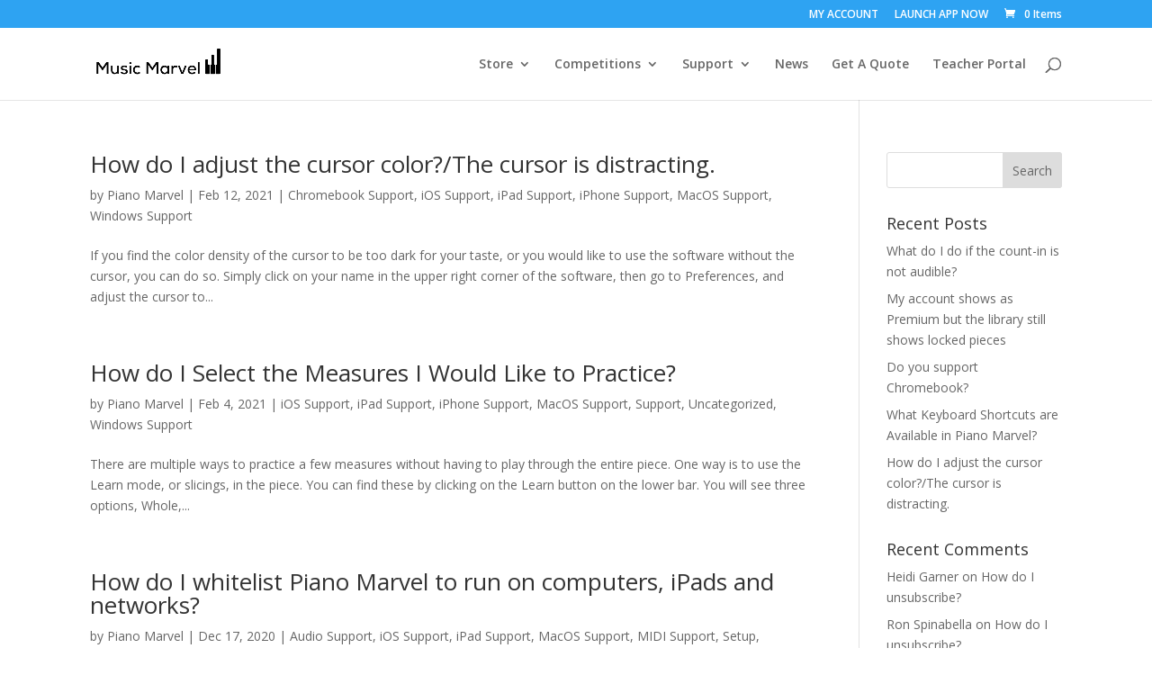

--- FILE ---
content_type: text/javascript
request_url: https://musicmarvel.com/wp-content/cache/wpfc-minified/1o4xxhtd/dg472.js
body_size: 7235
content:
!function(n){"use strict";const t=n.params,o=document.querySelector.bind(document),e=(n,t)=>t.split(".").reduce((n,t)=>n&&n[t],n),i=()=>null,c="wc/store/checkout";function s(){const o=t.allowTracking?e:i,c=Object.entries(n.fields).map(([n,t])=>[n,o(sbjs.get,t)]);return Object.fromEntries(c)}function a(e){if(o(`input[name^="${t.prefix}"]`))for(const i of Object.keys(n.fields))o(`input[name="${t.prefix}${i}"]`).value=e&&e[i]||""}function d(n){window.wp&&window.wp.data&&window.wp.data.dispatch&&window.wc&&window.wc.wcBlocksData&&window.wp.data.dispatch(window.wc.wcBlocksData.CHECKOUT_STORE_KEY).__internalSetExtensionData("woocommerce/order-attribution",n,!0)}if(n.setOrderTracking=function(n){t.allowTracking=n,n?sbjs.init({lifetime:Number(t.lifetime),session_length:Number(t.session),timezone_offset:"0"}):function(){const n=window.location.hostname;["sbjs_current","sbjs_current_add","sbjs_first","sbjs_first_add","sbjs_session","sbjs_udata","sbjs_migrations","sbjs_promo"].forEach(t=>{document.cookie=`${t}=; path=/; max-age=-999; domain=.${n};`})}();const o=s();a(o),d(o)},n.setOrderTracking(t.allowTracking),null!==o("form.woocommerce-checkout")){const n=document.body.oninit_checkout;document.body.oninit_checkout=(()=>{a(s()),n&&n()})}function r(){if(window.wp&&window.wp.data&&"function"==typeof window.wp.data.subscribe){const n=window.wp.data.subscribe(function(){n(),d(s())},c)}}"loading"===document.readyState?document.addEventListener("DOMContentLoaded",r):r()}(window.wc_order_attribution);
slp_Filter=function(id){let callbacks,topic;topic=id&&slp.topics[id];if(!topic){if(typeof jQuery.Callbacks!=="undefined"){callbacks=jQuery.Callbacks();topic={publish:callbacks.fire,subscribe:callbacks.add,unsubscribe:callbacks.remove}}else{slp.log("jQuery 1.7.0+ required, "+jQuery.fn.version+" used instead.");topic={publish:function(data){return data}}}if(id){slp.topics[id]=topic}}return topic};slp={generic_object:{a:document.createElement("a")},important_object:{address_div:{},address_input:{},find_button:{},map:{},results:{},search_form:{},slp_div:{}},topics:{},sensor:{},filter:function(filterID){slp_Filter(filterID)},init:function(){if(typeof slplus!=="undefined"){if(window.location.protocol!==slplus.ajaxurl.substring(0,slplus.ajaxurl.indexOf(":")+1)){slplus.ajaxurl=slplus.ajaxurl.replace(slplus.ajaxurl.substring(0,slplus.ajaxurl.indexOf(":")+1),window.location.protocol)}}const radioCheck=/radio|checkbox/i,keyBreaker=/[^\[\]]+/g,numberMatcher=/^[\-+]?[0-9]*\.?[0-9]+([eE][\-+]?[0-9]+)?$/;const isNumber=value=>{if(typeof value==="number"){return true}if(typeof value!=="string"){return false}return value.match(numberMatcher)};jQuery.fn.extend({formParams:function(convert){if(this[0].nodeName.toLowerCase()==="form"&&this[0].elements){return jQuery(jQuery.makeArray(this[0].elements)).getParams(convert)}return jQuery("input[name], textarea[name], select[name]",this[0]).getParams(convert)},getParams:function(convert){var data={},current;convert=convert===undefined?true:convert;this.each(function(){var el=this,type=el.type&&el.type.toLowerCase();if(type==="submit"||!el.name){return}var key=el.name,value=jQuery.data(el,"value")||jQuery.fn.val.call([el]),isRadioCheck=radioCheck.test(el.type),parts=key.match(keyBreaker),write=!isRadioCheck||!!el.checked,lastPart;if(convert){if(isNumber(value)){value=parseFloat(value)}else if(value==="true"||value==="false"){value=Boolean(value)}}current=data;for(var i=0;i<parts.length-1;i++){if(!current[parts[i]]){current[parts[i]]={}}current=current[parts[i]]}lastPart=parts[parts.length-1];if(lastPart in current&&type==="checkbox"){if(!Array.isArray(current[lastPart])){current[lastPart]=current[lastPart]===undefined?[]:[current[lastPart]]}if(write){current[lastPart].push(value)}}else if(write||!current[lastPart]){current[lastPart]=write?value:undefined}});return data}})},run:function(){slp_Filter("ready").publish(this);slp.init();slp.start_map()},log:function(message){if(window.console){console.log(message)}},notification:function(){this.inline=function(header,message){return'<div class="container fluid grid-list-lg" style="min-height: 0px;">'+'<div class="layout row wrap">'+'<div class="flex xs12">'+'<div class="white--text card blue-grey darken-2" data-ripple="false" style="height: auto;">'+'<div class="card__title card__title--primary">'+'<div class="headline">'+header+"</div>"+"<div>"+message+"</div>"+"</div>"+"</div>"+"</div>"+"</div>"+"</div>"}},setup_helpers:function(){slp.important_object={address_row:jQuery("#addy_in_address"),address_input:jQuery("#addressInput"),map:jQuery("#map"),results:jQuery("#map_sidebar"),search_form:jQuery("#searchForm"),slp_div:jQuery("div.store_locator_plus")};String.prototype.replace_shortcodes=function(){var args=arguments;var currentLocation=args[0];var shortcode_complex_regex=/\[(\w+)\s+([\w\.]+)\s*(\w*)(?:[\s="]*)([\w|\.]*)(?:[\s"]*)\s*(\w*)(?:[\s="]*)([\w|\.]*)(?:[\s"]*)\]/g;return this.replace(shortcode_complex_regex,function(match,shortcode,attribute,modifier,modarg,modifier2,modarg2){let field_name="",value="",output="";switch(shortcode){case"slp_location":if(attribute==="latitude"){attribute="lat"}if(attribute==="longitude"){attribute="lng"}value="";field_name="";if(currentLocation[attribute]){value=currentLocation[attribute];field_name=attribute}else if(attribute.indexOf(".")>1){var dot_notation_regex=/(\w+)/gi;var data_parts=attribute.match(dot_notation_regex);var marker_array_name=data_parts[0];if(!currentLocation[marker_array_name]){return""}var marker_array_field=data_parts[1];value=currentLocation[marker_array_name][marker_array_field];if(!value){return""}field_name=marker_array_name+"_"+marker_array_field}else{return""}output=value.shortcode_modifier({modifier:modifier,modarg:modarg,field_name:field_name,marker:currentLocation});if(modifier2){output=output.shortcode_modifier({modifier:modifier2,modarg:modarg2,field_name:field_name,marker:currentLocation})}return output;case"slp_option":var options=slplus.options;slp_Filter("replace_shortcodes_options").publish(options);if(attribute==="name"){attribute=modarg;modarg=""}if(!options.hasOwnProperty(attribute)){jQuery.ajax({url:slplus.rest_url+"options/"+attribute,dataType:"json",success:function(json_data){var response;if(typeof json_data==="string"){response=jQuery.parseJSON(json_data)}else{response=json_data}options[attribute]=response.value;output=slp.shortcode_output(currentLocation,field_name,options[attribute],modifier,modarg,modifier2,modarg2);jQuery('span[data-option="'+attribute+'"][data-locationid="'+currentLocation.id+'"]').html(output).show()},error:function(){return""}});return'<span data-option="'+attribute+'" data-locationid="'+currentLocation.id+'"></span>'}else{return slp.shortcode_output(currentLocation,field_name,options[attribute],modifier,modarg,modifier2,modarg2)}case"html":output="";switch(attribute){case"br":output="<br/>";break;case"closing_anchor":output="</a>";break;default:break}output=output.shortcode_modifier({modifier:modifier,modarg:modarg,field_name:"raw_html",marker:currentLocation});if(modifier2){output=output.shortcode_modifier({modifier:modifier2,modarg:modarg2,field_name:"raw_html",marker:currentLocation})}return output;case"slp_addon":return"";default:return match+" not supported"}})};String.prototype.shortcode_modifier=function(){var args=arguments;var full_mod=args[0];var modifier=full_mod.modifier;var modarg=full_mod.modarg;var field_name=full_mod.field_name;var raw_output=true;var get_marker_data=function(element,marker){var split_element=element.split(".");if(split_element.length===1){if(marker[element])return marker[element];return marker.data[element]}else{return marker.data[split_element[1]]}};if(field_name==="hours"){raw_output=false}var value=this;var prefix="";var suffix="";if(modifier){switch(modifier){case"ifset":if(!get_marker_data(modarg,full_mod.marker)){return""}break;case"ifnotset":if(get_marker_data(modarg,full_mod.marker)){return""}break;case"suffix":switch(modarg){case"br":suffix="<br/>";break;case"comma":suffix=",";break;case"comma_space":suffix=", ";break;case"space":suffix=" ";break;default:break}break;case"wrap":switch(modarg){case"directions":prefix='<a href="https://'+slplus.options.map_domain+"/maps?saddr="+encodeURIComponent(cslmap.getSearchAddress(cslmap.address))+"&daddr="+encodeURIComponent(full_mod.marker["fullAddress"])+'" target="_blank" class="storelocatorlink">';suffix="</a> ";break;case"img":prefix='<img src="';suffix='" class="sl_info_bubble_main_image">';break;case"mailto":prefix='<a href="mailto:';suffix='" target="_blank" class="storelocatorlink">';break;case"website":prefix='<a href="';suffix='" '+'target="'+(slplus.options.use_same_window!=="0"?"_self":"_blank")+'" '+'id="slp_marker_website" '+'class="storelocatorlink" '+">";break;case"fullspan":prefix='<span class="results_line location_'+field_name+'">';suffix="</span>";break;default:break}break;case"format":switch(modarg){case"decimal1":value=parseFloat(value).toFixed(1);break;case"decimal2":value=parseFloat(value).toFixed(2);break;case"sanitize":value=value.replace(/\W/g,"_");break;case"text":value=jQuery("<div/>").html(value).text();break;default:break}break;case"raw":raw_output=true;break;default:break}}var newOutput=raw_output?value:jQuery("<div/>").html(value).text();return prefix+newOutput+suffix}},setup_map:function(){cslmap=new slp_Map;slp_Filter("slp_map_ready").publish(cslmap);if(!slplus.options.use_sensor){cslmap.usingSensor=false;if(slplus.options.id_addr!=null){cslmap.address=slplus.options.id_addr}if(!cslmap.address&&slplus.options.map_center){cslmap.address=slplus.options.map_center}if(slplus.options.map_center_lat&&slplus.options.map_center_lng){if(typeof cslmap.build_map==="function"){var map_center=new google.maps.LatLng(slplus.options.map_center_lat,slplus.options.map_center_lng);cslmap.build_map(map_center)}}else{cslmap.doGeocode()}}},shortcode_output:function(currentLocation,field_name,value,modifier,modarg,modifier2,modarg2){var output;output=value.shortcode_modifier({modifier:modifier,modarg:modarg,field_name:field_name,marker:currentLocation});if(modifier2){output=output.shortcode_modifier({modifier:modifier2,modarg:modarg2,field_name:field_name,marker:currentLocation})}return output},start_map:function(){if(jQuery("#map").length){if(typeof slplus!=="undefined"){if(typeof google!=="undefined"){slp.setup_helpers();slp.setup_map();slp.subscriptions.initalize();slplus.notifications=new slp.notification}else{jQuery("#map").html("Looks like you turned off Store Locator Plus® Maps under General Settings but need them here.")}}else{jQuery("#map").html("Store Locator Plus® did not initialize properly.")}}},subscriptions:{},geocoder:{geocode:function(request,callback){jQuery.getJSON(encodeURI(slplus.rest_url+"geocode/"+slplus.apikey+"/"+request.region+"/"+request.address)).done(function(resp){if(resp.error_message){var ref_phrase=", with referer";if(resp.error_message.includes(ref_phrase)){resp.error_message=resp.error_message.substring(0,resp.error_message.indexOf(ref_phrase))}}else{resp.error_message=""}callback(resp.results,resp.status,resp.error_message)}).fail(function(resp){callback(resp,google.maps.GeocoderStatus.ERROR)})}},option:{get_from_server:function(option_name,callback){if(typeof slplus.shortcode_attributes[option_name]!=="undefined"){callback({value:slplus.shortcode_attributes[option_name]});return}jQuery.getJSON(encodeURI(slplus.rest_url+"options/filtered/"+option_name)).done(function(resp){if(resp.error_message){console.log(resp.error_message)}else{resp.error_message=""}callback(resp)}).fail(function(){console.log("get_from_server failed")})}}};slp.subscriptions=function(){var loading_class="loading_locations";this.initialize=function(){slp_Filter("load_marker_action").subscribe(show_locations_processing);slp_Filter("location_search_responded").subscribe(remove_locations_processing)};this.show_locations_processing=function(){slp.important_object.slp_div.addClass(loading_class)};this.remove_locations_processing=function(){slp.important_object.slp_div.removeClass(loading_class)};return{initalize:initialize}}();function gm_authFailure(){const html=slplus.notifications.inline(slplus.messages.slp_system_message,slplus.messages.no_api_key);jQuery("#map").prepend(html)}slp_Marker=function(map,title,position,markerImage,location_id){this.__map=map;this.__title=title;this.__position=position;this.__gmarker=null;this.__markerImage=markerImage;this.__location_id=location_id;this.__init=function(){slp_Filter("marker").publish(this);this.__gmarker=new google.maps.Marker({position:this.__position,map:this.__map.gmap,title:this.__title,icon:this.protocol_tweaker(this.__markerImage)})};this.protocol_tweaker=function(icon_url){slp.generic_object.a.href=icon_url;if(slp.generic_object.a.hostname!==window.location.hostname)return icon_url;slp.generic_object.a.protocol=window.location.protocol;return slp.generic_object.a.href};this.__init()};slp_Map=function(){const _this=this;this.auto_bound=true;this.infowindow=new google.maps.InfoWindow;this.geocoder=slp.geocoder;this.geocoder_request={};this.gmap=null;this.map_hidden=true;this.default_radius="40000";this.address=null;this.draggable=true;this.markers=null;this.usingSensor=false;this.mapHomeIconUrl=null;this.mapType=null;this.options=null;this.centerMarker=null;this.active_marker=null;this.marker=null;this.bounds=null;this.homePoint=null;this.lastCenter=null;this.lastRadius=null;this.latest_response=null;this.search_options=null;this.__init=function(){if(typeof slplus==="undefined"){var html=slplus.notifications.inline(slplus.messages.slp_system_message,slplus.messages.script_not_loaded);jQuery(".store_locator_plus").prepend(html);return}this.mapType=slplus.options.map_type;this.mapHomeIconUrl=slplus.options.map_home_icon;var addressInput=this.getSearchAddress();if(typeof addressInput==="undefined"){this.address=slplus.options.map_center}else{this.address=addressInput}google.maps.event.addListener(this.infowindow,"domready",function(){jQuery(".slp_info_bubble").parent().addClass("slp_bubble_level_1");jQuery(".slp_info_bubble").parent().parent().addClass("slp_bubble_level_2");jQuery(".slp_info_bubble").parent().parent().parent().addClass("slp_bubble_level_3");jQuery(".slp_info_bubble").parent().parent().parent().parent().addClass("slp_bubble_level_4");jQuery(".slp_bubble_level_4").children("div:first-child").addClass("slp_bubble_elements");jQuery(".slp_bubble_level_4").children("div:last-child").addClass("slp_bubble_closer");jQuery(".slp_bubble_elements").children("div:first-child").addClass("slp_bubble_tail_behind");jQuery(".slp_bubble_elements").children("div:nth-child(2)").addClass("slp_bubble_behind");jQuery(".slp_bubble_elements").children("div:nth-child(3)").addClass("slp_bubble_tail_pieces");jQuery(".slp_bubble_tail_pieces").children("div:first-child").addClass("slp_bubble_left_tail");jQuery(".slp_bubble_left_tail").children("div:first-child").addClass("slp_bubble_left_tail_back");jQuery(".slp_bubble_tail_pieces").children("div:last-child").addClass("slp_bubble_right_tail");jQuery(".slp_bubble_right_tail").children("div:first-child").addClass("slp_bubble_right_tail_back");jQuery(".slp_bubble_elements").children("div:nth-child(4)").addClass("slp_bubble_background");jQuery(".slp_info_bubble").parent().parent().parent().parent().parent().addClass("slp_bubble_level_5");jQuery(".slp_info_bubble").parent().parent().parent().parent().parent().parent().addClass("slp_bubble_level_6")})};if(typeof slplus.options.hide_map==="undefined"||slplus.options.hide_map!=="1"){this.build_map=function(center,map_div_id){if(!map_div_id){map_div_id=document.getElementById("map")}if(this.gmap!==null){return}this.options={center:center,mapTypeId:this.mapType,minZoom:1,zoom:parseInt(slplus.options.zoom_level)};if(slplus.options.google_map_style){jQuery.extend(this.options,{styles:JSON.parse(slplus.options.google_map_style)})}slp_Filter("map_options").publish(this.options);this.gmap=new google.maps.Map(map_div_id,this.options);google.maps.event.addListener(this.gmap,"bounds_changed",function(){_this.__waitForTileLoad.call(_this)});if(this.show_home_marker()){this.homePoint=center;this.addMarkerAtCenter()}if(slplus.options.immediately_show_locations!=="0"){var radius=null;slplus.options.initial_radius=slplus.options.initial_radius.replace(/\D/g,"");if(/^[0-9]+$/.test(slplus.options.initial_radius)){radius=slplus.options.initial_radius}this.search_options=null;this.load_markers(center,radius)}slp_Filter("map_built").publish()}}this.set_active_marker_to_location=function(location_id){jQuery.each(this.markers,function(index,marker){if(parseInt(marker.__location_id,10)===parseInt(location_id,10)){cslmap.active_marker=marker;return false}})};this.show_home_marker=function(){return this.usingSensor||slplus.options.immediately_show_locations!=="0"&&slplus.options.no_homeicon_at_start!=="1"};this.__waitForTileLoad=function(){if(this.__tilesLoaded===null){this.__tilesLoaded=google.maps.event.addListener(this.gmap,"tilesloaded",function(){_this.__tilesAreLoaded.call(_this)})}};this.__tilesAreLoaded=function(){jQuery("#map").find("img").css({"max-width":"none"});google.maps.event.removeListener(this.__tilesLoaded);this.__tilesLoaded=null};this.addMarkerAtCenter=function(){if(this.centerMarker){this.centerMarker.__gmarker.setMap(null)}if(this.homePoint){this.centerMarker=new slp_Marker(this,"",this.homePoint,this.mapHomeIconUrl,0)}};this.clearMarkers=function(){if(this.markers){for(markerNumber in this.markers){if(typeof this.markers[markerNumber]!=="undefined"){if(typeof this.markers[markerNumber].__gmarker!=="undefined"){this.markers[markerNumber].__gmarker.setMap(null)}}}this.markers.length=0;if(!this.saneValue("addressInput","")){this.centerMarker=null;this.homePoint=null}}};this.putMarkers=function(markerListNatural){var location_data,markerCount,sidebar;this.markers=[];sidebar=document.getElementById("map_sidebar");sidebar.innerHTML="";markerCount=markerListNatural?markerListNatural.length:0;if(markerCount===0){if(this.homePoint&&this.auto_bound){this.gmap.panTo(this.homePoint)}slp.option.get_from_server("message_no_results",function(response){if(response.value){document.getElementById("map_sidebar").innerHTML='<div class="no_results_found"><h2>'+response.value+"</h2></div>"}else{console.log("No results found.  No message set.")}})}else{var results_html={content:"",insert_rows_at:"#map_sidebar"};slp_Filter("location_results_header").publish(results_html);if(results_html.content.trim()){slp.important_object.results.append(results_html.content)}var bounds=new google.maps.LatLngBounds;if(this.homePoint){bounds.extend(this.homePoint)}for(var markerNumber=0;markerNumber<markerCount;++markerNumber){if(markerListNatural[markerNumber]==null){slp.log("SLP marker number "+markerNumber+" is null. ");continue}if(typeof markerListNatural[markerNumber].data!=="undefined"){location_data=markerListNatural[markerNumber].data}else{location_data=markerListNatural[markerNumber]}if(!markerListNatural[markerNumber].position){markerListNatural[markerNumber].position=new google.maps.LatLng(markerListNatural[markerNumber].lat,markerListNatural[markerNumber].lng)}bounds.extend(markerListNatural[markerNumber].position);this.markers.push(new slp_Marker(this,location_data.sl_store,markerListNatural[markerNumber].position,_this.is_valid_icon(markerListNatural[markerNumber].icon)?markerListNatural[markerNumber].icon:slplus.options.map_end_icon,location_data.sl_id));google.maps.event.addListener(this.markers[markerNumber].__gmarker,"click",function(infoData,marker){return function(){_this.show_map_bubble.call(_this,infoData,marker)}}(markerListNatural[markerNumber],this.markers[markerNumber]));if(sidebar){jQuery(results_html.insert_rows_at).append(this.createSidebar(markerListNatural[markerNumber]));jQuery(results_html.insert_rows_at+" span:empty").hide();jQuery("#slp_results_wrapper_"+markerListNatural[markerNumber].id).on("click",null,{info:markerListNatural[markerNumber],marker:this.markers[markerNumber]},_this.handle_location_result_click)}}if(this.gmap){this.bounds=bounds;if(this.auto_bound){this.gmap.fitBounds(this.bounds);if(slplus.options.no_autozoom==="1"){this.gmap.setZoom(parseInt(slplus.options.zoom_level))}else{var current_zoom=this.gmap.getZoom();var zoom_tweak=parseInt(slplus.options.zoom_tweak);var new_zoom=current_zoom-zoom_tweak;if(markerCount<2){new_zoom=Math.min(new_zoom,15)}this.gmap.setZoom(new_zoom)}}}}slp.important_object.results.trigger("contentchanged")};this.handle_location_result_click=function(event){jQuery(this).trigger("result_clicked",event);_this.show_map_bubble(event.data.info,event.data.marker)};this.is_valid_icon=function(icon){return icon!==null&&typeof icon!=="undefined"&&icon.length>4};this.show_map_bubble=function(infoData,marker){this.options={show_bubble:slplus.options.hide_bubble!=="1"};slp_Filter("map_options").publish(this.options);if(this.options.show_bubble){this.infowindow.setContent(this.createMarkerContent(infoData));this.infowindow.open(this.gmap,marker.__gmarker)}};this.process_geocode_response=function(results,status,message){if(status===google.maps.GeocoderStatus.OK&&results.length>0){var geocode_results={all:results,request:_this.geocoder_request,best:results[0]};slp_Filter("geocode_results").publish(geocode_results);if(typeof geocode_results.best.geometry.location!==google.maps.LatLng){geocode_results.best.geometry.location=new google.maps.LatLng(geocode_results.best.geometry.location.lat,geocode_results.best.geometry.location.lng)}if(_this.gmap===null){if(typeof _this.build_map==="function"){_this.build_map(geocode_results.best.geometry.location)}}else{_this.homePoint=geocode_results.best.geometry.location;_this.addMarkerAtCenter();_this.load_markers(geocode_results.best.geometry.location,_this.saneValue("radiusSelect","40000"))}}else{if(_this.gmap===null){if(typeof _this.build_map==="function"){slp.log("Map set to fallback lat/lng: "+slplus.options.map_center_lat+" , "+slplus.options.map_center_lng);_this.homePoint=new google.maps.LatLng(slplus.options.map_center_lat,slplus.options.map_center_lng);_this.build_map(_this.homePoint);_this.addMarkerAtCenter()}}else{slp.option.get_from_server("message_bad_address",function(response){if(response.value){document.getElementById("map_sidebar").innerHTML=response.value+"<br/>"+'<p class="geocode_message">'+"Google Maps API error: <br/>"+message+"<br/>"+'Tired of fighting the Google Maps API?  Try <a href="https://storelocatorplus.com/">our SaaS offering</a>.';"</p>"}else{console.log("Bad address.  No message set.")}});_this.clearMarkers()}}};this.doGeocode=function(){_this.geocoder_request["address"]=_this.address;_this.geocoder_request["region"]=typeof slplus.options.map_region!=="undefined"&&slplus.options.map_region?slplus.options.map_region:"us";if(slplus.options.searchnear==="currentmap"){if(_this.gmap){_this.geocoder_request["bounds"]=_this.gmap.getBounds()}}slp_Filter("geocoder_request").publish(_this.geocoder_request);_this.geocoder.geocode(_this.geocoder_request,_this.process_geocode_response)};this.__createAddress=function(aMarker){var address="";if(aMarker.address!==""){address+=aMarker.address}if(aMarker.address2!==""){address+=", "+aMarker.address2}if(aMarker.city!==""){address+=", "+aMarker.city}if(aMarker.state!==""){address+=", "+aMarker.state}if(aMarker.zip!==""){address+=", "+aMarker.zip}if(aMarker.country!==""){address+=", "+aMarker.country}return address};this.createMarkerContent=function(thisMarker){thisMarker["fullAddress"]=this.__createAddress(thisMarker);return slplus.options.bubblelayout.replace_shortcodes(thisMarker)};const getImportantSearchOptions=()=>{if(this.search_options===null){const jsonSearchOptions=JSON.parse(JSON.stringify(slplus.options));const importantOptions=["initial_results_returned","max_results_returned","map_center_lat","map_center_lng","active_locations","city","country","distance_unit","ignore_radius","initial_radius","map_domain","map_end_icon","state","territory"];this.search_options={};importantOptions.forEach(key=>{this.search_options[key]=jsonSearchOptions[key]})}return this.search_options};this.getSearchAddress=function(defaultAddress){var searchAddress=jQuery("#addressInput").val();if(!searchAddress){if(typeof cslmap!=="undefined"&&cslmap.usingSensor&&slp.sensor.lat!==0&&slp.sensor.lng!==0){searchAddress=slp.sensor.lat+","+slp.sensor.lng}else{searchAddress=defaultAddress}}return searchAddress};this.saneValue=function(id,defaultValue){let name=document.getElementById(id);if(name===null){name=defaultValue.trim()}else{name=name.value.trim()}return name};this.load_markers=function(center,radius){var action,store_name,tags;if(center===null){center=this.gmap.getCenter()}this.lastCenter=center;this.lastRadius=radius;action={action:"csl_ajax_search",address:this.saneValue("addressInput","no address entered"),formdata:jQuery("#searchForm").serialize(),lat:center.lat(),lng:center.lng(),options:getImportantSearchOptions(),radius:radius,nonce:slplus.nonce};store_name=this.saneValue("nameSearch","");if(store_name!==""){action["store_name"]=store_name}tags=this.saneValue("tag_to_search_for","");if(tags!==""){action["tags"]=tags}slp_Filter("load_marker_action").publish(action);if(slplus.options.immediately_show_locations!=="0"){action.action="csl_ajax_onload";slplus.options.immediately_show_locations="0";this.search_options=null}slp.send_ajax(action,_this.process_ajax_response)};this.process_ajax_response=function(response){valid_response=typeof response.response!=="undefined";if(valid_response){valid_response=response.success}slp_Filter("location_search_responded").publish(response);if(valid_response){cslmap.latest_response=response;cslmap.clearMarkers();slp_Filter("locations_found").publish(response);cslmap.putMarkers(response.response);jQuery("#map").trigger("markers_dropped")}else{if(window.console){slp.log("SLP server did not send back a valid JSONP response.");if(typeof response!=="undefined"){slp.log("Response: "+response)}if(typeof response.message!=="undefined"){var sidebar=document.getElementById("map_sidebar");sidebar.innerHTML=response.message}}}slp_Filter("location_search_processed").publish()};this.searchLocations=function(){var append_this=typeof slplus.options.append_to_search!=="undefined"&&slplus.options.append_to_search?" "+slplus.options.append_to_search.trim():"";var address=this.saneValue("addressInput","")+append_this;this.unhide_map();google.maps.event.trigger(this.gmap,"resize");if(address){this.address=address;this.doGeocode()}else{this.load_markers(null,this.saneValue("radiusSelect","40000"))}};this.createSidebar=function(currentLocation){currentLocation.pro_tags="";if(currentLocation.tags.trim()!==""){var tagclass=currentLocation.tags.replace(/\W/g,"_");currentLocation.pro_tags='<br/><div class="'+tagclass+' slp_result_table_tags"><span class="tagtext">'+currentLocation.tags+"</span></div>"}currentLocation.phone_with_label=currentLocation.phone.trim()!==""?slplus.options["label_phone"]+currentLocation.phone:"";currentLocation.fax_with_label=currentLocation.fax.trim()!==""?slplus.options["label_fax"]+currentLocation.fax:"";var address=this.__createAddress(currentLocation);currentLocation.location_address=encodeURIComponent(address);currentLocation.search_address=encodeURIComponent(this.getSearchAddress(this.address));currentLocation.hours_sanitized=jQuery("<div/>").html(currentLocation.hours).text();var inner_html={content:slplus.options.resultslayout.replace_shortcodes(currentLocation),finished:false};slp_Filter("wrap_location_results").publish(inner_html);if(!inner_html.finished){inner_html.content='<div class="results_wrapper" id="slp_results_wrapper_'+currentLocation.id+'">'+inner_html.content+"</div>"}return inner_html.content};this.unhide_map=function(){if(this.map_hidden){jQuery("#map_box_image").hide();jQuery("#map_box_map").show();this.map_hidden=false}};this.__init()};

--- FILE ---
content_type: text/plain
request_url: https://www.google-analytics.com/j/collect?v=1&_v=j102&a=539829718&t=pageview&_s=1&dl=https%3A%2F%2Fmusicmarvel.com%2Fcategory%2Fsupport%2Fipad-support%2F&ul=en-us%40posix&dt=iPad%20Support%20%7C%20Music%20Marvel&sr=1280x720&vp=1280x720&_u=IEBAAEABAAAAACAAI~&jid=624767548&gjid=2011965157&cid=312817172.1768847763&tid=UA-43009087-1&_gid=2081309025.1768847763&_r=1&_slc=1&z=732268682
body_size: -285
content:
2,cG-PLH0YX7T53

--- FILE ---
content_type: text/javascript
request_url: https://musicmarvel.com/wp-content/cache/wpfc-minified/kxbp2ljt/2bit4.js
body_size: 16
content:
function sgr_2(){
console.log('SGR_2 loaded!');
let recaptcha=document.getElementsByClassName('sgr-main');
for (let i=0; i < recaptcha.length; i++){
grecaptcha.render(recaptcha.item(i), {'sitekey': sgr_main.sgr_site_key});
}}
function sgr_3(){
console.log('SGR_3 loaded!');
let actionName=window.location.pathname;
actionName=actionName.replace(/[^a-zA-Z/]/g, '_');
grecaptcha.execute(sgr_main.sgr_site_key, {action: 'sgr_' + actionName}).then(function (token){
let recaptcha=document.getElementsByClassName('sgr-main');
for (let i=0; i < recaptcha.length; i++){
recaptcha.item(i).value=token;
}});
setTimeout(sgr_3, 1000 * 60);
}
document.addEventListener('DOMContentLoaded', function (event){
let sgr_version=document.getElementById('sgr_version');
if(sgr_version){
console.log('SGR admin loaded!');
sgr_version.addEventListener('click', removeKeys);
function removeKeys(){
let sgr_site_key=document.getElementById('sgr_site_key');
let sgr_secret_key=document.getElementById('sgr_secret_key');
if(sgr_site_key.value===sgr_main.sgr_site_key){
sgr_site_key.value='';
sgr_secret_key.value='';
}}
}});